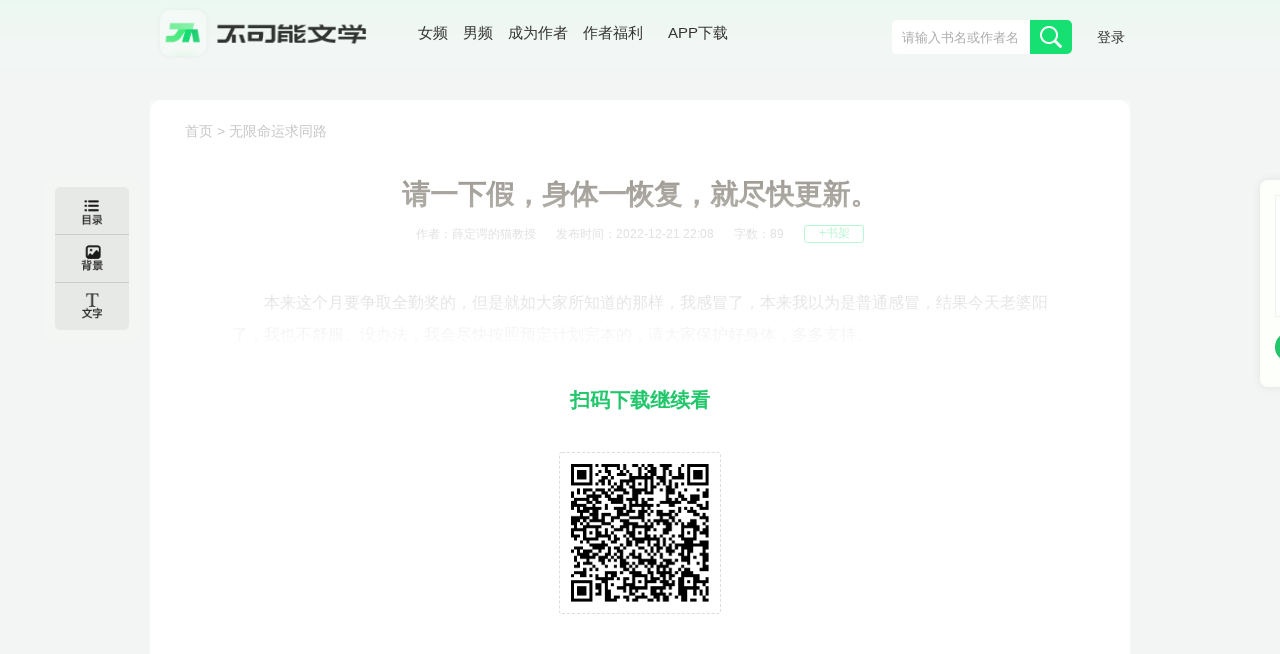

--- FILE ---
content_type: text/html; charset=UTF-8
request_url: https://bkneng.com/www/book/read/100001088/164.html
body_size: 15997
content:
<!DOCTYPE html>
<html>

<head>
    
    <title>无限命运求同路-请一下假，身体一恢复，就尽快更新。-不可能的世界</title>


    <meta http-equiv="Content-Type" content="text/html;charset=UTF-8">
    <meta name="robots" content="all" />
    <meta name="googlebot" content="all" />
    <meta name="baiduspider" content="all" />
    <meta name="updatetime" content="2026-01-21 21:08:28" />
    <meta name="baidu-site-verification" content="code-JT62urYSRe" />
    <meta name="360-site-verification" content="baac91dffa9282b6d11f4fb53cd25170" />
    <meta name="sogou_site_verification" content="S3srrMfBrR" />
    <meta name="shenma-site-verification" content="7829a246570848873475cb76984e664c_1673670604"/>
    
    <meta name="keywords" content="无限命运求同路,薛定谔的猫教授,请一下假，身体一恢复，就尽快更新。,无限命运求同路小说,无限命运求同路正版小说," />
    <meta name="description" content="无限命运求同路是薛定谔的猫教授创作的科幻类小说,无限命运求同路小说,无限命运求同路正版小说,无限命运求同路在线阅读,无限命运求同路免费阅读" />
    <meta itemprop="image" content="https://static-making.bkneng.com/files/book/cover/20220614/1089_1668791060.jpg"/>


    <link type="image/x-icon" rel="shortcut icon" href="//static-making.bkneng.com/static/img/legend.ico" />
    <link rel="stylesheet" type="text/css" href="//static-making.bkneng.com/static/css/newkana.css?v=10" />
    <link rel="stylesheet" type="text/css" href="//static-making.bkneng.com/static/css/www/newindex1.css?v=10">
    <link rel="stylesheet" type="text/css" href="//static-making.bkneng.com/static/js/common/jquery-ui/jquery-ui.min.css" />
    <script type="text/javascript" src="//static-making.bkneng.com/static/js/jquery.min.2.1.3.js"></script>
    <script type="text/javascript" src="//static-making.bkneng.com/static/js/common/jquery-ui/jquery-ui.min.js"></script>
    <script type="text/javascript" src="//static-making.bkneng.com/static/js/kana.js?v=10"></script>
    <script type="text/javascript" src="//static-making.bkneng.com/static/js/www/www.js?v=10"></script>
    <script>
        (function () {
            if (isMobile()) {
                let path = location.pathname.replace(/^\/www/, '/wap');
                if (path == '/') {
                    path = '/wap';
                }
                location.href = path;
            }
        })()
    </script>

    
<link rel="stylesheet" type="text/css" href="//static-making.bkneng.com/static/css/common/jquery.mCustomScrollbar.css">
<script type="text/javascript" src="//static-making.bkneng.com/static/js/common/jquery.mCustomScrollbar.concat.min.js"></script>
<link rel="stylesheet" type="text/css" href="//static-making.bkneng.com/static/css/www/read.css?v=10"/>
<script type="text/javascript" src="//static-making.bkneng.com/static/js/www/read.js?v=10"></script>

    <style>
        .header {
            height: 100px;
            background: linear-gradient(#ebf9f2, #f2f7f4 40%, #f3f5f4);
        }

        .header .wrapper {
            display: grid;
            grid-template-columns: 220px auto max-content;
            width: 1200px;
            margin: 0 auto;
        }

        .header .wrapper>div>a>img {
            width: 218px;
        }

        .header form {
            margin: 20px 0 0 0;
            padding: 0;
            display: flex;
            border-radius: 5px;
            overflow: hidden;
            height: 34px;
            width: 338px;
        }

        .header form input {
            width: 288px;
            border: 0;
            background: #fff;
            margin: 0;
            padding: 0;
            padding-left: 10px;
        }

        .header form button {
            width: 50px;
            background: #16E072;
        }

        .header .wrapper>div:nth-child(2) {
            font-size: 15px;
            margin: 27px 0 0 40px;
            color: #313331;
            display: flex;
        }

        .header .wrapper>div:nth-child(2) a {
            margin: 0 0.5em;
            display: block;
            line-height: 1em;
            height: 1em;
            padding: 0;
            position: relative;
        }

        .header .wrapper>div:nth-child(2) a:last-child {
            border-radius: 7px;
            color: #333;
            padding: 5px 10px;
            position: relative;
            top: -5px;
        }

        .header .wrapper>div:nth-child(2) a:last-child:hover {
            background: #22C76C;
            color: #fff;
        }

        .header .wrapper>div:nth-child(2) a:last-child span {
            position: absolute;
            display: none;
            z-index: 1000;
            top: 2em;
            left: -35px;
            width: 150px;
            height: 150px;
            padding: 10px;
        }

        .header .wrapper>div:nth-child(2) a:last-child:hover span {
            display: block;
        }

        .header .wrapper>div:nth-child(2) a:last-child img {
            width: 130px;
            height: 130px;
        }

        .header .wrapper>div:nth-child(2) i {
            background: #22C76C;
            position: absolute;
            top: 1.2em;
            width: 1.6em;
            height: 3px;
            left: 0.2em;
        }

        .header .wrapper>div:nth-child(3) {
            display: flex;
        }

        .header .noLogin a {
            display: block;
            line-height: 1em;
            padding: 5px;
            margin: 27px 0 0 20px;
            font-size: 14px;
        }

        .header .userLogin {
            display: flex;
        }

        .header .userLogin * {
            display: block;
            line-height: 1em;
            padding: 6px 5px;
            margin: 27px 0 0 20px;
            font-size: 14px;
            height: 1em;
        }

        .header .userLogin *:nth-child(2) {
            padding: 5px 10px;
            border: 1px solid #777;
            border-radius: 1em;
        }

        .header .userLogin *:nth-child(3) {
            padding: 0;
            margin: 0;
        }

        .header .userLogin img {
            width: 40px;
            height: 40px;
            border-radius: 40px;
            border: 1px solid #777;
            padding: 0;
            margin-top: 18px;
        }

        .right-side-ewm {
            width: auto;
            height: auto;
            position: fixed;
            top: 25%;
            left: 1600px;
            background: #fcfffa;
            border-radius: 8px;
            box-shadow: 0px 0px 10px 0px rgba(0, 0, 0, 0.08);
        }

        .right-side-ewm-img {
            width: 120px;
            height: 120px;
            margin: 15px;
            border: 1px solid rgba(0, 0, 0, 0.05);
        }

        .right-side-ewm-btn {
            width: auto;
            height: 28px;
            line-height: 28px;
            margin: 0 15px 25px;
            text-align: center;
            color: rgba(255, 255, 255, 0.94);
            background: #22C76C;
            border: 1px solid rgba(0, 0, 0, 0.05);
            border-radius: 24px;
        }

        /* 当浏览器的可视区域小于1460px */
        @media screen and (max-width: 1460px) {
            .header form {
                width: 180px
            }

            .main {
                display: grid;
                grid-template-columns: 740px 250px;
                gap: 20px 20px;
            }

            .wrapper {
                width: 980px;
            }

            .row {
                display: grid;
                grid-template-columns: repeat(6, 141px);
                gap: 20px 30px;
            }

            .recommend1>div:nth-child(2) {
                display: grid;
                grid-template-columns: repeat(2, 1fr);
            }

            .recommend1 article {
                display: flex;
                margin: 15px;
            }

            .header form input {
                width: 128px;
            }

            .footerBox {
                width: 980px;
            }

            .footerLogin {
                width: 220px;
                height: 65px;
                margin-top: 28px;
                background: url("//static-making.bkneng.com/static/img/footLogo.png") no-repeat;
                background-size: 180px;
            }

            .footerIn1 {
                width: 300px;
            }

            .header .wrapper {
                width: 980px;
            }

            .swiper {
                height: 317px;
            }

            .right-side-ewm {
                left: 1260px;
            }

            .hotBooks .liHot {
                display: none;
            }

            .hotBooks .li[data-idx="0"] {
                display: block;
            }

            .row a:last-child {
                display: none;
            }

            .informR {
                display: none
            }
        }
    </style>

</head>

<body>
    <div class="header">
        <div class="wrapper mainBox_In">
            <div>
                <a href="/"><img alt="Logo" src="//static-making.bkneng.com/static/img/logo2.png" /></a>
            </div>

            <div>
                <a href="/girl">
                     女频
                </a>
                <a href="/boy">
                     男频
                </a>
                <a href="//zuozhe.bkneng.com">成为作者</a>
                <a href="https://official.bkneng.com/welfare/index.html">作者福利</a>
                <a href="https://official.bkneng.com">
                    APP下载
                    <span><img src="//static-making.bkneng.com/static/img/home/qrcode-down.png" /></span>
                </a>
            </div>

            <div>
                <form id="headerSearchForm" method="get" action="/www/search" onsubmit="return headerSearchCheck()">
                    <input type="text" name="keyword" autocomplete="off" class="ui-autocomplete-input"
                        placeholder="请输入书名或作者名">
                    <button type="submit" class="nav_btn"><span></span></button>
                </form>

                <div id="user_info" class="noLogin">
                    <a href="/www/passport/login">登录</a>
                </div>
            </div>
        </div>
    </div>

    <div class="clearfix index_main index_main_Nav">
        

        

        <!--  导航下部菜单/推荐位区域  -->
        

        
    </div>

    <!--   正文区域：content + MainRight ， 可任意组合 -->
    <div class="clearfix wrapper mainBox_In">
        
<style>
    .DetailBox-ewm {
        width: 100%;
        text-align: center;
        padding-top: 30px;
    }
    .DetailBox-ewm .img {
        width: 162px;
        height: 162px;
        background: #FFFFFF;
        box-shadow: 0px 2px 10px 0px rgb(0 0 0) 23%;
        border: 1px dashed #ddd;
        border-radius: 3px;
        padding: 5px;
        box-sizing: border-box;
        display: inline-block;
    }
    .DetailBox-ewm p {
        font-weight: 600;
        color: #22c76c;
        font-size: 20px;
        margin-bottom: 30px;
        text-align: center;
        text-indent: unset;
    }
    .shielding-layer {
        width: 100%;
        height: 400px;
        background: -webkit-gradient(linear, left top, left bottom, from(rgba(255,255,255,0.00)), to(#f7f2e7));
        background: -o-linear-gradient(top, rgba(255,255,255,0.00) 0%, #f7f2e7 100%);
        /*background: linear-gradient(180deg, rgba(247,242,231,0) 0%, #f7f2e7 100%);*/
        background: linear-gradient(0deg,#ffffff 0%, rgba(255,255,255,0.00) 100%);
        position: absolute;
        bottom: 0 !important;
        left: 0;
    }

</style>
<div class="read">
    <div class=" clearfix readMain" style="margin-bottom: 40px;">
        <div class="readCon">
            <div class="readcon" style="padding-top: 0;">
                <div class="readcon_nav">
                    <a href="/">首页</a> &gt;
                    <a href="/www/book/info/100001088.html">无限命运求同路</a>
                </div>
                <h2 class="readbook_title">请一下假，身体一恢复，就尽快更新。</h2>
                <div class="readbook_ul_Box">
                    <ul class="clearfix readbook_ul">
                        <li>作者：薛定谔的猫教授</li>
                        <li>发布时间：2022-12-21 22:08 </li>
                        <li>字数：89</li>
                        <li class="add_readbook2">
                            <a id="favouriteBtn" href="javascript:;"  data-book-id="100001088" data-favourite-flag="0">
                                +书架
                            </a>
                        </li>
                    </ul>
                </div>
                <div class="myContent" flag="1" style="position: relative">
                    <p>本来这个月要争取全勤奖的，但是就如大家所知道的那样，我感冒了，本来我以为是普通感冒，结果今天老婆阳了，我也不舒服。没办法，我会尽快按照预定计划完本的，请大家保护好身体，多多支持。</p>                                        <div class="shielding-layer"></div>
                                    </div>
                                <div class="DetailBox-ewm">
                    <p>扫码下载继续看</p>
                    <div class="img">
                        <img src="//static-making.bkneng.com/static/img/home/qrcode-down.png" width="100%">
                    </div>
                </div>
                            </div>

                    </div>
    </div>
</div>

<div class="read_side_bar">
    <div class="read_side_bar1">
        <!--作品目录-->
        <div class="read_listBtn" style="background-color: #E7E9E6;border-radius: 5px 5px 0px 0px;border-bottom: 1px solid #ccc">
            <span class="read_triangle1"></span>
            <a href="#2" class="read_listBtn_a">
                <div class="read_listBtn_Icon"></div>
            </a>
            <div class="container1" style="left: 74px">
                <div class="div_scroll">
                    <div class="read_List">
                        <span class="read_triangle"></span>
                                                    <div id="boolist" class="read_listCon" style="z-index: 1000" >
                                <h3><a href="javascript:;">世界作为表象初论</a></h3>
                                <div class="read_line"></div>
                                <ul class="clearfix">
                                                                        <li>
                                        <a href="/www/book/read/100001088/1.html" title="第1章 虚惊一场的谈话">第1章 虚惊一场的谈话</a>
                                    </li>
                                                                        <li>
                                        <a href="/www/book/read/100001088/2.html" title="第2章 我有多重身份">第2章 我有多重身份</a>
                                    </li>
                                                                        <li>
                                        <a href="/www/book/read/100001088/3.html" title="第3章 奉命投降">第3章 奉命投降</a>
                                    </li>
                                                                        <li>
                                        <a href="/www/book/read/100001088/4.html" title="第4章 欢迎来到伦敦">第4章 欢迎来到伦敦</a>
                                    </li>
                                                                        <li>
                                        <a href="/www/book/read/100001088/5.html" title="第5章 中国公使馆">第5章 中国公使馆</a>
                                    </li>
                                                                        <li>
                                        <a href="/www/book/read/100001088/6.html" title="第6章 您的重重孙女">第6章 您的重重孙女</a>
                                    </li>
                                                                        <li>
                                        <a href="/www/book/read/100001088/7.html" title="第7章 官方法律文件">第7章 官方法律文件</a>
                                    </li>
                                                                        <li>
                                        <a href="/www/book/read/100001088/8.html" title="第8章 决策者">第8章 决策者</a>
                                    </li>
                                                                        <li>
                                        <a href="/www/book/read/100001088/9.html" title="第9章 前期工作，干中学">第9章 前期工作，干中学</a>
                                    </li>
                                                                        <li>
                                        <a href="/www/book/read/100001088/10.html" title="第10章 莫里亚蒂教授前来拜访公使">第10章 莫里亚蒂教授前来拜访公使</a>
                                    </li>
                                                                        <li>
                                        <a href="/www/book/read/100001088/11.html" title="第11章 文化使者">第11章 文化使者</a>
                                    </li>
                                                                        <li>
                                        <a href="/www/book/read/100001088/12.html" title="第12章 有意义的探险旅程">第12章 有意义的探险旅程</a>
                                    </li>
                                                                        <li>
                                        <a href="/www/book/read/100001088/13.html" title="第13章 莫里亚蒂教授的建议">第13章 莫里亚蒂教授的建议</a>
                                    </li>
                                                                        <li>
                                        <a href="/www/book/read/100001088/14.html" title="第14章 新世界支部">第14章 新世界支部</a>
                                    </li>
                                                                        <li>
                                        <a href="/www/book/read/100001088/15.html" title="第15章 终于上面有人了">第15章 终于上面有人了</a>
                                    </li>
                                                                        <li>
                                        <a href="/www/book/read/100001088/16.html" title="第16章 重点——香港1">第16章 重点——香港1</a>
                                    </li>
                                                                        <li>
                                        <a href="/www/book/read/100001088/17.html" title="第17章 重点——香港2">第17章 重点——香港2</a>
                                    </li>
                                                                        <li>
                                        <a href="/www/book/read/100001088/18.html" title="第18章 观察者的辩证理论">第18章 观察者的辩证理论</a>
                                    </li>
                                                                        <li>
                                        <a href="/www/book/read/100001088/19.html" title="第19章 香港战略">第19章 香港战略</a>
                                    </li>
                                                                        <li>
                                        <a href="/www/book/read/100001088/20.html" title="第20章 求人办事">第20章 求人办事</a>
                                    </li>
                                                                        <li>
                                        <a href="/www/book/read/100001088/21.html" title="第21章 队伍开张">第21章 队伍开张</a>
                                    </li>
                                                                        <li>
                                        <a href="/www/book/read/100001088/22.html" title="第22章 理论上有解吗？">第22章 理论上有解吗？</a>
                                    </li>
                                                                        <li>
                                        <a href="/www/book/read/100001088/23.html" title="第23章 另一个世界的召唤">第23章 另一个世界的召唤</a>
                                    </li>
                                                                        <li>
                                        <a href="/www/book/read/100001088/24.html" title="第24章 双赢？多赢！">第24章 双赢？多赢！</a>
                                    </li>
                                                                        <li>
                                        <a href="/www/book/read/100001088/25.html" title="第25章 朝圣者的灵魂">第25章 朝圣者的灵魂</a>
                                    </li>
                                                                        <li>
                                        <a href="/www/book/read/100001088/26.html" title="第26章 被不朽认证的不朽">第26章 被不朽认证的不朽</a>
                                    </li>
                                                                        <li>
                                        <a href="/www/book/read/100001088/27.html" title="第27章 再见，莫里亚蒂！再见，福尔摩斯！">第27章 再见，莫里亚蒂！再见，福尔摩斯！</a>
                                    </li>
                                                                        <li>
                                        <a href="/www/book/read/100001088/28.html" title="第28章 生化危机？不是，是新世纪福音战士！">第28章 生化危机？不是，是新世纪福音战士！</a>
                                    </li>
                                                                        <li>
                                        <a href="/www/book/read/100001088/29.html" title="第29章 梦想：EVA驾驶员">第29章 梦想：EVA驾驶员</a>
                                    </li>
                                                                        <li>
                                        <a href="/www/book/read/100001088/30.html" title="第30章 碇司令要见你">第30章 碇司令要见你</a>
                                    </li>
                                                                        <li>
                                        <a href="/www/book/read/100001088/31.html" title="第31章 你知道得太多了">第31章 你知道得太多了</a>
                                    </li>
                                                                        <li>
                                        <a href="/www/book/read/100001088/32.html" title="第32章 作茧自缚">第32章 作茧自缚</a>
                                    </li>
                                                                        <li>
                                        <a href="/www/book/read/100001088/33.html" title="第33章 来自中国的力量">第33章 来自中国的力量</a>
                                    </li>
                                                                        <li>
                                        <a href="/www/book/read/100001088/34.html" title="第34章 漫长的二十四小时">第34章 漫长的二十四小时</a>
                                    </li>
                                                                        <li>
                                        <a href="/www/book/read/100001088/35.html" title="第35章 作为玩家的视角">第35章 作为玩家的视角</a>
                                    </li>
                                                                        <li>
                                        <a href="/www/book/read/100001088/36.html" title="第36章 登场的第一玩家">第36章 登场的第一玩家</a>
                                    </li>
                                                                        <li>
                                        <a href="/www/book/read/100001088/37.html" title="第37章 你上还是我上？">第37章 你上还是我上？</a>
                                    </li>
                                                                        <li>
                                        <a href="/www/book/read/100001088/38.html" title="第38章 暴走的初号机">第38章 暴走的初号机</a>
                                    </li>
                                                                        <li>
                                        <a href="/www/book/read/100001088/39.html" title="第39章 身份">第39章 身份</a>
                                    </li>
                                                                        <li>
                                        <a href="/www/book/read/100001088/40.html" title="第40章 政治家">第40章 政治家</a>
                                    </li>
                                                                        <li>
                                        <a href="/www/book/read/100001088/41.html" title="第41章 不惜一切代价">第41章 不惜一切代价</a>
                                    </li>
                                                                        <li>
                                        <a href="/www/book/read/100001088/42.html" title="第42章 你是谁？你从哪里来？你要干什么？">第42章 你是谁？你从哪里来？你要干什么？</a>
                                    </li>
                                                                        <li>
                                        <a href="/www/book/read/100001088/43.html" title="第43章 被困在骗钱计划里的主角们">第43章 被困在骗钱计划里的主角们</a>
                                    </li>
                                                                        <li>
                                        <a href="/www/book/read/100001088/44.html" title="第44章 交换身体的魔法合同">第44章 交换身体的魔法合同</a>
                                    </li>
                                                                        <li>
                                        <a href="/www/book/read/100001088/45.html" title="第45章 为国家和美好世界献上身体">第45章 为国家和美好世界献上身体</a>
                                    </li>
                                                                        <li>
                                        <a href="/www/book/read/100001088/46.html" title="第46章 在此一举">第46章 在此一举</a>
                                    </li>
                                                                        <li>
                                        <a href="/www/book/read/100001088/47.html" title="第47章 天地无用">第47章 天地无用</a>
                                    </li>
                                                                        <li>
                                        <a href="/www/book/read/100001088/48.html" title="第48章 再见局座">第48章 再见局座</a>
                                    </li>
                                                                        <li>
                                        <a href="/www/book/read/100001088/49.html" title="第49章 轻松的一关">第49章 轻松的一关</a>
                                    </li>
                                                                        <li>
                                        <a href="/www/book/read/100001088/50.html" title="第50章 幻想照进现实">第50章 幻想照进现实</a>
                                    </li>
                                                                    </ul>
                            </div>
                                                    <div id="boolist" class="read_listCon" style="z-index: 1000" >
                                <h3><a href="javascript:;">世界作为意志初论</a></h3>
                                <div class="read_line"></div>
                                <ul class="clearfix">
                                                                        <li>
                                        <a href="/www/book/read/100001088/51.html" title="第51章 在参谋部的日日夜夜（上）">第51章 在参谋部的日日夜夜（上）</a>
                                    </li>
                                                                        <li>
                                        <a href="/www/book/read/100001088/52.html" title="第52章 在参谋部的日日夜夜（中）">第52章 在参谋部的日日夜夜（中）</a>
                                    </li>
                                                                        <li>
                                        <a href="/www/book/read/100001088/53.html" title="第53章 在参谋部的日日夜夜（下）">第53章 在参谋部的日日夜夜（下）</a>
                                    </li>
                                                                        <li>
                                        <a href="/www/book/read/100001088/54.html" title="第54章 以经济建设为中心">第54章 以经济建设为中心</a>
                                    </li>
                                                                        <li>
                                        <a href="/www/book/read/100001088/55.html" title="第55章 日本的新生">第55章 日本的新生</a>
                                    </li>
                                                                        <li>
                                        <a href="/www/book/read/100001088/56.html" title="第56章 升职记">第56章 升职记</a>
                                    </li>
                                                                        <li>
                                        <a href="/www/book/read/100001088/57.html" title="第57章 老实交代">第57章 老实交代</a>
                                    </li>
                                                                        <li>
                                        <a href="/www/book/read/100001088/58.html" title="第58章 现实的日子">第58章 现实的日子</a>
                                    </li>
                                                                        <li>
                                        <a href="/www/book/read/100001088/59.html" title="第59章 圆桌会议">第59章 圆桌会议</a>
                                    </li>
                                                                        <li>
                                        <a href="/www/book/read/100001088/60.html" title="第60章 永垂不朽">第60章 永垂不朽</a>
                                    </li>
                                                                        <li>
                                        <a href="/www/book/read/100001088/61.html" title="第61章 紧急状态">第61章 紧急状态</a>
                                    </li>
                                                                        <li>
                                        <a href="/www/book/read/100001088/62.html" title="第62章 发动的时机">第62章 发动的时机</a>
                                    </li>
                                                                        <li>
                                        <a href="/www/book/read/100001088/63.html" title="第63章 重量级人物">第63章 重量级人物</a>
                                    </li>
                                                                        <li>
                                        <a href="/www/book/read/100001088/64.html" title="第64章 葫芦兄弟：序">第64章 葫芦兄弟：序</a>
                                    </li>
                                                                        <li>
                                        <a href="/www/book/read/100001088/65.html" title="第65章 葫芦兄弟：破">第65章 葫芦兄弟：破</a>
                                    </li>
                                                                        <li>
                                        <a href="/www/book/read/100001088/66.html" title="上架感言">上架感言</a>
                                    </li>
                                                                        <li>
                                        <a href="/www/book/read/100001088/67.html" title="第66章 葫芦兄弟：Q">第66章 葫芦兄弟：Q</a>
                                    </li>
                                                                        <li>
                                        <a href="/www/book/read/100001088/68.html" title="第67章 葫芦兄弟：（上）">第67章 葫芦兄弟：（上）</a>
                                    </li>
                                                                        <li>
                                        <a href="/www/book/read/100001088/69.html" title="第68章 葫芦兄弟：终（中）">第68章 葫芦兄弟：终（中）</a>
                                    </li>
                                                                        <li>
                                        <a href="/www/book/read/100001088/70.html" title="第69章 葫芦兄弟：终（下）">第69章 葫芦兄弟：终（下）</a>
                                    </li>
                                                                        <li>
                                        <a href="/www/book/read/100001088/71.html" title="第70章 设定好的剧本">第70章 设定好的剧本</a>
                                    </li>
                                                                        <li>
                                        <a href="/www/book/read/100001088/72.html" title="第71章 遇见另一个自己，选择任务">第71章 遇见另一个自己，选择任务</a>
                                    </li>
                                                                        <li>
                                        <a href="/www/book/read/100001088/73.html" title="第72章 诗中自有乾坤">第72章 诗中自有乾坤</a>
                                    </li>
                                                                        <li>
                                        <a href="/www/book/read/100001088/74.html" title="第73章 太白金星李长庚">第73章 太白金星李长庚</a>
                                    </li>
                                                                        <li>
                                        <a href="/www/book/read/100001088/75.html" title="第74章 石越跃的战斗">第74章 石越跃的战斗</a>
                                    </li>
                                                                        <li>
                                        <a href="/www/book/read/100001088/76.html" title="第75章 文斗的再准备">第75章 文斗的再准备</a>
                                    </li>
                                                                        <li>
                                        <a href="/www/book/read/100001088/77.html" title="第76章 文人傲骨">第76章 文人傲骨</a>
                                    </li>
                                                                        <li>
                                        <a href="/www/book/read/100001088/78.html" title="第77章 识时务者为俊杰">第77章 识时务者为俊杰</a>
                                    </li>
                                                                        <li>
                                        <a href="/www/book/read/100001088/79.html" title="第78章 回归之后">第78章 回归之后</a>
                                    </li>
                                                                        <li>
                                        <a href="/www/book/read/100001088/80.html" title="第79章 家事国事天下事">第79章 家事国事天下事</a>
                                    </li>
                                                                        <li>
                                        <a href="/www/book/read/100001088/81.html" title="第80章 商量一下，我要封神榜！">第80章 商量一下，我要封神榜！</a>
                                    </li>
                                                                        <li>
                                        <a href="/www/book/read/100001088/82.html" title="第81章 高级领导干部培训教育">第81章 高级领导干部培训教育</a>
                                    </li>
                                                                        <li>
                                        <a href="/www/book/read/100001088/83.html" title="第82章 夫人路线">第82章 夫人路线</a>
                                    </li>
                                                                        <li>
                                        <a href="/www/book/read/100001088/84.html" title="第83章 请客">第83章 请客</a>
                                    </li>
                                                                        <li>
                                        <a href="/www/book/read/100001088/85.html" title="第84章 小说翻身之日">第84章 小说翻身之日</a>
                                    </li>
                                                                        <li>
                                        <a href="/www/book/read/100001088/86.html" title="第85章 Cosplay的游戏">第85章 Cosplay的游戏</a>
                                    </li>
                                                                        <li>
                                        <a href="/www/book/read/100001088/87.html" title="第86章 大威天龙">第86章 大威天龙</a>
                                    </li>
                                                                        <li>
                                        <a href="/www/book/read/100001088/88.html" title="第87章 杭州恋爱物语">第87章 杭州恋爱物语</a>
                                    </li>
                                                                        <li>
                                        <a href="/www/book/read/100001088/89.html" title="第88章 用传奇故事来代替爱情故事">第88章 用传奇故事来代替爱情故事</a>
                                    </li>
                                                                        <li>
                                        <a href="/www/book/read/100001088/90.html" title="请假延迟更新">请假延迟更新</a>
                                    </li>
                                                                        <li>
                                        <a href="/www/book/read/100001088/91.html" title="第89章 煞风景的法海">第89章 煞风景的法海</a>
                                    </li>
                                                                        <li>
                                        <a href="/www/book/read/100001088/92.html" title="第90章 女飞贼白素贞和岑碧青">第90章 女飞贼白素贞和岑碧青</a>
                                    </li>
                                                                        <li>
                                        <a href="/www/book/read/100001088/93.html" title="第91章 英雄救美">第91章 英雄救美</a>
                                    </li>
                                                                        <li>
                                        <a href="/www/book/read/100001088/94.html" title="第92章 斯德哥摩尔综合征">第92章 斯德哥摩尔综合征</a>
                                    </li>
                                                                        <li>
                                        <a href="/www/book/read/100001088/95.html" title="第93章 是耶非耶？">第93章 是耶非耶？</a>
                                    </li>
                                                                        <li>
                                        <a href="/www/book/read/100001088/96.html" title="第94章 绝地天通就是封天">第94章 绝地天通就是封天</a>
                                    </li>
                                                                        <li>
                                        <a href="/www/book/read/100001088/97.html" title="第95章 代天封神，你到底愿不愿意？">第95章 代天封神，你到底愿不愿意？</a>
                                    </li>
                                                                        <li>
                                        <a href="/www/book/read/100001088/98.html" title="第96章 神笔">第96章 神笔</a>
                                    </li>
                                                                        <li>
                                        <a href="/www/book/read/100001088/99.html" title="关于9月更新的说明">关于9月更新的说明</a>
                                    </li>
                                                                        <li>
                                        <a href="/www/book/read/100001088/100.html" title="第97章 郭爵士之家">第97章 郭爵士之家</a>
                                    </li>
                                                                        <li>
                                        <a href="/www/book/read/100001088/101.html" title="第98章 史密斯夫妇">第98章 史密斯夫妇</a>
                                    </li>
                                                                        <li>
                                        <a href="/www/book/read/100001088/102.html" title="第99章 危险的工作">第99章 危险的工作</a>
                                    </li>
                                                                        <li>
                                        <a href="/www/book/read/100001088/103.html" title="第100章 矛盾与实践">第100章 矛盾与实践</a>
                                    </li>
                                                                    </ul>
                            </div>
                                                    <div id="boolist" class="read_listCon" style="z-index: 1000" >
                                <h3><a href="javascript:;">世界作为表象再论</a></h3>
                                <div class="read_line"></div>
                                <ul class="clearfix">
                                                                        <li>
                                        <a href="/www/book/read/100001088/104.html" title="第101章 政治夫妻">第101章 政治夫妻</a>
                                    </li>
                                                                        <li>
                                        <a href="/www/book/read/100001088/105.html" title="第102章 政治嗅觉">第102章 政治嗅觉</a>
                                    </li>
                                                                        <li>
                                        <a href="/www/book/read/100001088/106.html" title="第103章 我待贾者也">第103章 我待贾者也</a>
                                    </li>
                                                                        <li>
                                        <a href="/www/book/read/100001088/107.html" title="第104章 国家到底有多需要？">第104章 国家到底有多需要？</a>
                                    </li>
                                                                        <li>
                                        <a href="/www/book/read/100001088/108.html" title="关于十一假期期间更新的说明">关于十一假期期间更新的说明</a>
                                    </li>
                                                                        <li>
                                        <a href="/www/book/read/100001088/109.html" title="第105章 握手会">第105章 握手会</a>
                                    </li>
                                                                        <li>
                                        <a href="/www/book/read/100001088/110.html" title="第106章 欢迎你们加入革命">第106章 欢迎你们加入革命</a>
                                    </li>
                                                                        <li>
                                        <a href="/www/book/read/100001088/111.html" title="第107章 人才是最重要的因素">第107章 人才是最重要的因素</a>
                                    </li>
                                                                        <li>
                                        <a href="/www/book/read/100001088/112.html" title="第108章 一切有为法 如梦幻泡影">第108章 一切有为法 如梦幻泡影</a>
                                    </li>
                                                                        <li>
                                        <a href="/www/book/read/100001088/113.html" title="第109章 世事如棋先落子">第109章 世事如棋先落子</a>
                                    </li>
                                                                        <li>
                                        <a href="/www/book/read/100001088/114.html" title="第110章 人情似纸好涂抹">第110章 人情似纸好涂抹</a>
                                    </li>
                                                                        <li>
                                        <a href="/www/book/read/100001088/115.html" title="第111章 高手争胜先半招（上）">第111章 高手争胜先半招（上）</a>
                                    </li>
                                                                        <li>
                                        <a href="/www/book/read/100001088/116.html" title="第112章 高手争胜先半招（中）">第112章 高手争胜先半招（中）</a>
                                    </li>
                                                                        <li>
                                        <a href="/www/book/read/100001088/117.html" title="第113章 高手争胜先半招（下）">第113章 高手争胜先半招（下）</a>
                                    </li>
                                                                        <li>
                                        <a href="/www/book/read/100001088/118.html" title="第114章 招魂台">第114章 招魂台</a>
                                    </li>
                                                                        <li>
                                        <a href="/www/book/read/100001088/119.html" title="第115章 报信者">第115章 报信者</a>
                                    </li>
                                                                        <li>
                                        <a href="/www/book/read/100001088/120.html" title="第116章 政治家的考量">第116章 政治家的考量</a>
                                    </li>
                                                                        <li>
                                        <a href="/www/book/read/100001088/121.html" title="第117章 辩论">第117章 辩论</a>
                                    </li>
                                                                        <li>
                                        <a href="/www/book/read/100001088/122.html" title="第118章 算计之中">第118章 算计之中</a>
                                    </li>
                                                                        <li>
                                        <a href="/www/book/read/100001088/123.html" title="第119章 道友，留步">第119章 道友，留步</a>
                                    </li>
                                                                        <li>
                                        <a href="/www/book/read/100001088/124.html" title="第120章 谈古论今">第120章 谈古论今</a>
                                    </li>
                                                                        <li>
                                        <a href="/www/book/read/100001088/125.html" title="第121章 指定代打">第121章 指定代打</a>
                                    </li>
                                                                        <li>
                                        <a href="/www/book/read/100001088/126.html" title="第122章 态度与能力">第122章 态度与能力</a>
                                    </li>
                                                                        <li>
                                        <a href="/www/book/read/100001088/127.html" title="第123章 无我相">第123章 无我相</a>
                                    </li>
                                                                        <li>
                                        <a href="/www/book/read/100001088/128.html" title="第124章 欲生鸿蒙，再定乾坤">第124章 欲生鸿蒙，再定乾坤</a>
                                    </li>
                                                                        <li>
                                        <a href="/www/book/read/100001088/129.html" title="第125章 下一站女王">第125章 下一站女王</a>
                                    </li>
                                                                        <li>
                                        <a href="/www/book/read/100001088/130.html" title="第126章 女英雄">第126章 女英雄</a>
                                    </li>
                                                                        <li>
                                        <a href="/www/book/read/100001088/131.html" title="第127章 耶稣受难">第127章 耶稣受难</a>
                                    </li>
                                                                        <li>
                                        <a href="/www/book/read/100001088/132.html" title="第128章 亲自下场">第128章 亲自下场</a>
                                    </li>
                                                                        <li>
                                        <a href="/www/book/read/100001088/133.html" title="第129章 不装了，我摊牌了">第129章 不装了，我摊牌了</a>
                                    </li>
                                                                        <li>
                                        <a href="/www/book/read/100001088/134.html" title="第130章 纳什均衡">第130章 纳什均衡</a>
                                    </li>
                                                                        <li>
                                        <a href="/www/book/read/100001088/135.html" title="第131章 未来仍然是未知的">第131章 未来仍然是未知的</a>
                                    </li>
                                                                        <li>
                                        <a href="/www/book/read/100001088/136.html" title="第132章 这事我不想掺和">第132章 这事我不想掺和</a>
                                    </li>
                                                                        <li>
                                        <a href="/www/book/read/100001088/137.html" title="第133章 最高层也要能上能下">第133章 最高层也要能上能下</a>
                                    </li>
                                                                        <li>
                                        <a href="/www/book/read/100001088/138.html" title="第134章 大佬的聚会">第134章 大佬的聚会</a>
                                    </li>
                                                                        <li>
                                        <a href="/www/book/read/100001088/139.html" title="关于十一月的更新">关于十一月的更新</a>
                                    </li>
                                                                        <li>
                                        <a href="/www/book/read/100001088/140.html" title="第135章 说不定是熟人？">第135章 说不定是熟人？</a>
                                    </li>
                                                                        <li>
                                        <a href="/www/book/read/100001088/141.html" title="第136章 生化危机的世界和你确实很配">第136章 生化危机的世界和你确实很配</a>
                                    </li>
                                                                        <li>
                                        <a href="/www/book/read/100001088/142.html" title="第137章 驱虎吞狼">第137章 驱虎吞狼</a>
                                    </li>
                                                                        <li>
                                        <a href="/www/book/read/100001088/143.html" title="第138章 优势在我">第138章 优势在我</a>
                                    </li>
                                                                        <li>
                                        <a href="/www/book/read/100001088/144.html" title="第139章 游戏玩家">第139章 游戏玩家</a>
                                    </li>
                                                                        <li>
                                        <a href="/www/book/read/100001088/145.html" title="第140章 混搭的戏场">第140章 混搭的戏场</a>
                                    </li>
                                                                        <li>
                                        <a href="/www/book/read/100001088/146.html" title="第141章 作家的自High狂想曲">第141章 作家的自High狂想曲</a>
                                    </li>
                                                                        <li>
                                        <a href="/www/book/read/100001088/147.html" title="第142章 日本是一个文明古国">第142章 日本是一个文明古国</a>
                                    </li>
                                                                        <li>
                                        <a href="/www/book/read/100001088/148.html" title="第143章 首相成神的方式">第143章 首相成神的方式</a>
                                    </li>
                                                                        <li>
                                        <a href="/www/book/read/100001088/149.html" title="第144章 预知梦">第144章 预知梦</a>
                                    </li>
                                                                        <li>
                                        <a href="/www/book/read/100001088/150.html" title="第145章 英灵Archer">第145章 英灵Archer</a>
                                    </li>
                                                                        <li>
                                        <a href="/www/book/read/100001088/151.html" title="第146章 单挑or群殴">第146章 单挑or群殴</a>
                                    </li>
                                                                        <li>
                                        <a href="/www/book/read/100001088/152.html" title="第147章 日本队的大危机">第147章 日本队的大危机</a>
                                    </li>
                                                                        <li>
                                        <a href="/www/book/read/100001088/153.html" title="第148章 恶劣的家伙">第148章 恶劣的家伙</a>
                                    </li>
                                                                        <li>
                                        <a href="/www/book/read/100001088/154.html" title="第149章 正义的伙伴">第149章 正义的伙伴</a>
                                    </li>
                                                                        <li>
                                        <a href="/www/book/read/100001088/155.html" title="第150章 结局的准备">第150章 结局的准备</a>
                                    </li>
                                                                        <li>
                                        <a href="/www/book/read/100001088/156.html" title="第151章 你愿意娶她为妻吗？">第151章 你愿意娶她为妻吗？</a>
                                    </li>
                                                                        <li>
                                        <a href="/www/book/read/100001088/157.html" title="第152章 Fate的结局">第152章 Fate的结局</a>
                                    </li>
                                                                    </ul>
                            </div>
                                                    <div id="boolist" class="read_listCon" style="z-index: 1000" >
                                <h3><a href="javascript:;">世界作为意志再论</a></h3>
                                <div class="read_line"></div>
                                <ul class="clearfix">
                                                                        <li>
                                        <a href="/www/book/read/100001088/158.html" title="第153章 普通的、现实的世界">第153章 普通的、现实的世界</a>
                                    </li>
                                                                        <li>
                                        <a href="/www/book/read/100001088/159.html" title="第154章 勿要行差踏错">第154章 勿要行差踏错</a>
                                    </li>
                                                                        <li>
                                        <a href="/www/book/read/100001088/160.html" title="第155章 不完整的名单">第155章 不完整的名单</a>
                                    </li>
                                                                        <li>
                                        <a href="/www/book/read/100001088/161.html" title="第156章 如沐春风的汇报会">第156章 如沐春风的汇报会</a>
                                    </li>
                                                                        <li>
                                        <a href="/www/book/read/100001088/162.html" title="第157章 莫里亚蒂教授的野望">第157章 莫里亚蒂教授的野望</a>
                                    </li>
                                                                        <li>
                                        <a href="/www/book/read/100001088/163.html" title="第158章 科幻片大爆发">第158章 科幻片大爆发</a>
                                    </li>
                                                                        <li>
                                        <a href="/www/book/read/100001088/164.html" title="请一下假，身体一恢复，就尽快更新。">请一下假，身体一恢复，就尽快更新。</a>
                                    </li>
                                                                        <li>
                                        <a href="/www/book/read/100001088/165.html" title="第159章 厚此薄彼">第159章 厚此薄彼</a>
                                    </li>
                                                                        <li>
                                        <a href="/www/book/read/100001088/166.html" title="第160章 部门立场">第160章 部门立场</a>
                                    </li>
                                                                        <li>
                                        <a href="/www/book/read/100001088/167.html" title="第161章 懂">第161章 懂</a>
                                    </li>
                                                                        <li>
                                        <a href="/www/book/read/100001088/168.html" title="第162章 精英的想法">第162章 精英的想法</a>
                                    </li>
                                                                        <li>
                                        <a href="/www/book/read/100001088/169.html" title="第163章 审查">第163章 审查</a>
                                    </li>
                                                                        <li>
                                        <a href="/www/book/read/100001088/170.html" title="第164章 梦中的对话">第164章 梦中的对话</a>
                                    </li>
                                                                        <li>
                                        <a href="/www/book/read/100001088/171.html" title="第165章 组建小团体的努力">第165章 组建小团体的努力</a>
                                    </li>
                                                                        <li>
                                        <a href="/www/book/read/100001088/172.html" title="第166章 谈判人员的准备工作">第166章 谈判人员的准备工作</a>
                                    </li>
                                                                        <li>
                                        <a href="/www/book/read/100001088/173.html" title="第167章 海军的野心">第167章 海军的野心</a>
                                    </li>
                                                                        <li>
                                        <a href="/www/book/read/100001088/174.html" title="第168章 威胁">第168章 威胁</a>
                                    </li>
                                                                        <li>
                                        <a href="/www/book/read/100001088/175.html" title="第169章 父辈的旗帜">第169章 父辈的旗帜</a>
                                    </li>
                                                                        <li>
                                        <a href="/www/book/read/100001088/176.html" title="第170章 条件">第170章 条件</a>
                                    </li>
                                                                        <li>
                                        <a href="/www/book/read/100001088/177.html" title="第171章 重大意义的签字">第171章 重大意义的签字</a>
                                    </li>
                                                                        <li>
                                        <a href="/www/book/read/100001088/178.html" title="第172章 信息公开和新职务">第172章 信息公开和新职务</a>
                                    </li>
                                                                        <li>
                                        <a href="/www/book/read/100001088/179.html" title="第173章 现实和市侩">第173章 现实和市侩</a>
                                    </li>
                                                                        <li>
                                        <a href="/www/book/read/100001088/180.html" title="第174章 顾问委员会">第174章 顾问委员会</a>
                                    </li>
                                                                        <li>
                                        <a href="/www/book/read/100001088/181.html" title="第175章 历史的重担">第175章 历史的重担</a>
                                    </li>
                                                                        <li>
                                        <a href="/www/book/read/100001088/182.html" title="第176章 试探">第176章 试探</a>
                                    </li>
                                                                        <li>
                                        <a href="/www/book/read/100001088/183.html" title="第176章 海军上校参谋">第176章 海军上校参谋</a>
                                    </li>
                                                                        <li>
                                        <a href="/www/book/read/100001088/184.html" title="第177章 风起莫斯科">第177章 风起莫斯科</a>
                                    </li>
                                                                        <li>
                                        <a href="/www/book/read/100001088/185.html" title="第178章 俄罗斯的传统">第178章 俄罗斯的传统</a>
                                    </li>
                                                                        <li>
                                        <a href="/www/book/read/100001088/186.html" title="第179章 投资新中国">第179章 投资新中国</a>
                                    </li>
                                                                        <li>
                                        <a href="/www/book/read/100001088/187.html" title="第180章 战争游戏的准备">第180章 战争游戏的准备</a>
                                    </li>
                                                                        <li>
                                        <a href="/www/book/read/100001088/188.html" title="第181章 胜利的秘诀是？">第181章 胜利的秘诀是？</a>
                                    </li>
                                                                        <li>
                                        <a href="/www/book/read/100001088/189.html" title="第182章 仅仅军事是不够的">第182章 仅仅军事是不够的</a>
                                    </li>
                                                                        <li>
                                        <a href="/www/book/read/100001088/190.html" title="第183章 谁推着谁走？">第183章 谁推着谁走？</a>
                                    </li>
                                                                        <li>
                                        <a href="/www/book/read/100001088/191.html" title="第184章 不经打">第184章 不经打</a>
                                    </li>
                                                                        <li>
                                        <a href="/www/book/read/100001088/192.html" title="第185章 唯快不破">第185章 唯快不破</a>
                                    </li>
                                                                        <li>
                                        <a href="/www/book/read/100001088/193.html" title="第186章 吃不穷吃不垮">第186章 吃不穷吃不垮</a>
                                    </li>
                                                                        <li>
                                        <a href="/www/book/read/100001088/194.html" title="第187章 人生在世，吃喝二字">第187章 人生在世，吃喝二字</a>
                                    </li>
                                                                        <li>
                                        <a href="/www/book/read/100001088/195.html" title="第188章 都坐好，加速了">第188章 都坐好，加速了</a>
                                    </li>
                                                                        <li>
                                        <a href="/www/book/read/100001088/196.html" title="第189章 历史施工的脚手架">第189章 历史施工的脚手架</a>
                                    </li>
                                                                        <li>
                                        <a href="/www/book/read/100001088/197.html" title="第190章 认真工作和带资进组">第190章 认真工作和带资进组</a>
                                    </li>
                                                                        <li>
                                        <a href="/www/book/read/100001088/198.html" title="第191章 危机感">第191章 危机感</a>
                                    </li>
                                                                        <li>
                                        <a href="/www/book/read/100001088/199.html" title="第192章 电影的魅力">第192章 电影的魅力</a>
                                    </li>
                                                                        <li>
                                        <a href="/www/book/read/100001088/200.html" title="第193章 历史的场景1">第193章 历史的场景1</a>
                                    </li>
                                                                        <li>
                                        <a href="/www/book/read/100001088/201.html" title="第194章 历史的场景2">第194章 历史的场景2</a>
                                    </li>
                                                                        <li>
                                        <a href="/www/book/read/100001088/202.html" title="请假一天">请假一天</a>
                                    </li>
                                                                        <li>
                                        <a href="/www/book/read/100001088/203.html" title="第195章 历史的场景3">第195章 历史的场景3</a>
                                    </li>
                                                                        <li>
                                        <a href="/www/book/read/100001088/204.html" title="第196章 电影场景1">第196章 电影场景1</a>
                                    </li>
                                                                        <li>
                                        <a href="/www/book/read/100001088/205.html" title="第197章 电影场景2">第197章 电影场景2</a>
                                    </li>
                                                                        <li>
                                        <a href="/www/book/read/100001088/206.html" title="第198章 电影场景3">第198章 电影场景3</a>
                                    </li>
                                                                        <li>
                                        <a href="/www/book/read/100001088/207.html" title="更新稍微延后，到时候分量多一点">更新稍微延后，到时候分量多一点</a>
                                    </li>
                                                                        <li>
                                        <a href="/www/book/read/100001088/208.html" title="第199章 电影场景4">第199章 电影场景4</a>
                                    </li>
                                                                        <li>
                                        <a href="/www/book/read/100001088/209.html" title="第200章 在九又四分之三站台">第200章 在九又四分之三站台</a>
                                    </li>
                                                                        <li>
                                        <a href="/www/book/read/100001088/210.html" title="第201章 在白金汉宫">第201章 在白金汉宫</a>
                                    </li>
                                                                        <li>
                                        <a href="/www/book/read/100001088/211.html" title="第202章 天佑女王">第202章 天佑女王</a>
                                    </li>
                                                                        <li>
                                        <a href="/www/book/read/100001088/212.html" title="今晚请假">今晚请假</a>
                                    </li>
                                                                        <li>
                                        <a href="/www/book/read/100001088/213.html" title="第203章 再别康桥">第203章 再别康桥</a>
                                    </li>
                                                                        <li>
                                        <a href="/www/book/read/100001088/214.html" title="第204章 圣徒">第204章 圣徒</a>
                                    </li>
                                                                        <li>
                                        <a href="/www/book/read/100001088/215.html" title="第205章 旅行回归">第205章 旅行回归</a>
                                    </li>
                                                                        <li>
                                        <a href="/www/book/read/100001088/216.html" title="第206章 归来记">第206章 归来记</a>
                                    </li>
                                                                        <li>
                                        <a href="/www/book/read/100001088/217.html" title="第207章 幕后交易">第207章 幕后交易</a>
                                    </li>
                                                                        <li>
                                        <a href="/www/book/read/100001088/218.html" title="第208章 领袖的王霸之气">第208章 领袖的王霸之气</a>
                                    </li>
                                                                        <li>
                                        <a href="/www/book/read/100001088/219.html" title="第209章 延安文艺">第209章 延安文艺</a>
                                    </li>
                                                                        <li>
                                        <a href="/www/book/read/100001088/220.html" title="第210章 存在先于本质">第210章 存在先于本质</a>
                                    </li>
                                                                    </ul>
                            </div>
                                                    <div id="boolist" class="read_listCon" style="z-index: 1000" >
                                <h3><a href="javascript:;">康德哲学批判</a></h3>
                                <div class="read_line"></div>
                                <ul class="clearfix">
                                                                        <li>
                                        <a href="/www/book/read/100001088/221.html" title="第211章 如无必要，勿增实体">第211章 如无必要，勿增实体</a>
                                    </li>
                                                                        <li>
                                        <a href="/www/book/read/100001088/222.html" title="第212章 合适的世界与宇宙">第212章 合适的世界与宇宙</a>
                                    </li>
                                                                        <li>
                                        <a href="/www/book/read/100001088/223.html" title="第213章 申请出差">第213章 申请出差</a>
                                    </li>
                                                                        <li>
                                        <a href="/www/book/read/100001088/224.html" title="第214章 先苏后美">第214章 先苏后美</a>
                                    </li>
                                                                        <li>
                                        <a href="/www/book/read/100001088/225.html" title="第215章 暗流涌动">第215章 暗流涌动</a>
                                    </li>
                                                                        <li>
                                        <a href="/www/book/read/100001088/226.html" title="第216章 提前布局">第216章 提前布局</a>
                                    </li>
                                                                        <li>
                                        <a href="/www/book/read/100001088/227.html" title="今天头疼，更不了。">今天头疼，更不了。</a>
                                    </li>
                                                                        <li>
                                        <a href="/www/book/read/100001088/228.html" title="第217章 命运的另外一条路">第217章 命运的另外一条路</a>
                                    </li>
                                                                        <li>
                                        <a href="/www/book/read/100001088/229.html" title="第218章 命运的另外一条路2">第218章 命运的另外一条路2</a>
                                    </li>
                                                                        <li>
                                        <a href="/www/book/read/100001088/230.html" title="第219章 斯大林同志的缺点">第219章 斯大林同志的缺点</a>
                                    </li>
                                                                        <li>
                                        <a href="/www/book/read/100001088/231.html" title="第220章 和两位“沙皇”的对话">第220章 和两位“沙皇”的对话</a>
                                    </li>
                                                                        <li>
                                        <a href="/www/book/read/100001088/232.html" title="第221章 斯大林同志的决心">第221章 斯大林同志的决心</a>
                                    </li>
                                                                        <li>
                                        <a href="/www/book/read/100001088/233.html" title="第222章 苏维埃的未来">第222章 苏维埃的未来</a>
                                    </li>
                                                                        <li>
                                        <a href="/www/book/read/100001088/234.html" title="第223章 是历史还是未来？">第223章 是历史还是未来？</a>
                                    </li>
                                                                        <li>
                                        <a href="/www/book/read/100001088/235.html" title="第224章 历史与自我意识">第224章 历史与自我意识</a>
                                    </li>
                                                                        <li>
                                        <a href="/www/book/read/100001088/236.html" title="第225章 历史（老婆）的拷问">第225章 历史（老婆）的拷问</a>
                                    </li>
                                                                        <li>
                                        <a href="/www/book/read/100001088/237.html" title="第226章 男人的心胸">第226章 男人的心胸</a>
                                    </li>
                                                                        <li>
                                        <a href="/www/book/read/100001088/238.html" title="第227章 不择手段，去实现至善">第227章 不择手段，去实现至善</a>
                                    </li>
                                                                        <li>
                                        <a href="/www/book/read/100001088/239.html" title="第228章 行走在虚幻和现实之间（上）">第228章 行走在虚幻和现实之间（上）</a>
                                    </li>
                                                                        <li>
                                        <a href="/www/book/read/100001088/240.html" title="第229章 行走在虚幻和现实之间（下）">第229章 行走在虚幻和现实之间（下）</a>
                                    </li>
                                                                        <li>
                                        <a href="/www/book/read/100001088/241.html" title="第230章 编制、职务、级别、地盘">第230章 编制、职务、级别、地盘</a>
                                    </li>
                                                                        <li>
                                        <a href="/www/book/read/100001088/242.html" title="第231章 布局">第231章 布局</a>
                                    </li>
                                                                        <li>
                                        <a href="/www/book/read/100001088/243.html" title="第232章 同行人">第232章 同行人</a>
                                    </li>
                                                                        <li>
                                        <a href="/www/book/read/100001088/244.html" title="第233章 东方明珠的根基">第233章 东方明珠的根基</a>
                                    </li>
                                                                        <li>
                                        <a href="/www/book/read/100001088/245.html" title="第234章 考察">第234章 考察</a>
                                    </li>
                                                                        <li>
                                        <a href="/www/book/read/100001088/246.html" title="第235章 机场作法">第235章 机场作法</a>
                                    </li>
                                                                        <li>
                                        <a href="/www/book/read/100001088/247.html" title="第236章 从虚幻来到现实">第236章 从虚幻来到现实</a>
                                    </li>
                                                                        <li>
                                        <a href="/www/book/read/100001088/248.html" title="第237章 人工智能的生成">第237章 人工智能的生成</a>
                                    </li>
                                                                        <li>
                                        <a href="/www/book/read/100001088/249.html" title="第238章 谨慎的孙瑜">第238章 谨慎的孙瑜</a>
                                    </li>
                                                                        <li>
                                        <a href="/www/book/read/100001088/250.html" title="第239章 个人直觉">第239章 个人直觉</a>
                                    </li>
                                                                        <li>
                                        <a href="/www/book/read/100001088/251.html" title="第240章 你的梦真是精彩">第240章 你的梦真是精彩</a>
                                    </li>
                                                                        <li>
                                        <a href="/www/book/read/100001088/252.html" title="第241章 工作、金钱和八卦">第241章 工作、金钱和八卦</a>
                                    </li>
                                                                        <li>
                                        <a href="/www/book/read/100001088/253.html" title="第242章 美人计">第242章 美人计</a>
                                    </li>
                                                                        <li>
                                        <a href="/www/book/read/100001088/254.html" title="第243章 大剑">第243章 大剑</a>
                                    </li>
                                                                        <li>
                                        <a href="/www/book/read/100001088/255.html" title="第244章 2046">第244章 2046</a>
                                    </li>
                                                                        <li>
                                        <a href="/www/book/read/100001088/256.html" title="第245章 黑客帝国的方案">第245章 黑客帝国的方案</a>
                                    </li>
                                                                        <li>
                                        <a href="/www/book/read/100001088/257.html" title="第246章 神话空间">第246章 神话空间</a>
                                    </li>
                                                                        <li>
                                        <a href="/www/book/read/100001088/258.html" title="第247章 梅菲斯特">第247章 梅菲斯特</a>
                                    </li>
                                                                        <li>
                                        <a href="/www/book/read/100001088/259.html" title="第248章 倒霉的恶魔">第248章 倒霉的恶魔</a>
                                    </li>
                                                                        <li>
                                        <a href="/www/book/read/100001088/260.html" title="第249章 有趣的世界">第249章 有趣的世界</a>
                                    </li>
                                                                        <li>
                                        <a href="/www/book/read/100001088/261.html" title="第250章 活着">第250章 活着</a>
                                    </li>
                                                                    </ul>
                            </div>
                                                    <div id="boolist" class="read_listCon" style="z-index: 1000" >
                                <h3><a href="javascript:;">黑格尔哲学批判</a></h3>
                                <div class="read_line"></div>
                                <ul class="clearfix">
                                                                        <li>
                                        <a href="/www/book/read/100001088/262.html" title="请假一天">请假一天</a>
                                    </li>
                                                                        <li>
                                        <a href="/www/book/read/100001088/263.html" title="第251章 世界的存在">第251章 世界的存在</a>
                                    </li>
                                                                        <li>
                                        <a href="/www/book/read/100001088/264.html" title="第252章 美国人的意图分析会">第252章 美国人的意图分析会</a>
                                    </li>
                                                                        <li>
                                        <a href="/www/book/read/100001088/265.html" title="第253章 白洋淀与雄安新区">第253章 白洋淀与雄安新区</a>
                                    </li>
                                                                        <li>
                                        <a href="/www/book/read/100001088/266.html" title="第254章 锻炼锻炼">第254章 锻炼锻炼</a>
                                    </li>
                                                                        <li>
                                        <a href="/www/book/read/100001088/267.html" title="第255章 你办事，我们放心（上）">第255章 你办事，我们放心（上）</a>
                                    </li>
                                                                        <li>
                                        <a href="/www/book/read/100001088/268.html" title="第256章 你办事，我们放心（下）">第256章 你办事，我们放心（下）</a>
                                    </li>
                                                                        <li>
                                        <a href="/www/book/read/100001088/269.html" title="第257章 20世纪风云录（日本的故事）">第257章 20世纪风云录（日本的故事）</a>
                                    </li>
                                                                        <li>
                                        <a href="/www/book/read/100001088/270.html" title="头疼，思考剧情，休息请假一天">头疼，思考剧情，休息请假一天</a>
                                    </li>
                                                                        <li>
                                        <a href="/www/book/read/100001088/271.html" title="第258章 离开首都任职">第258章 离开首都任职</a>
                                    </li>
                                                                        <li>
                                        <a href="/www/book/read/100001088/272.html" title="第259章 谁都经不起撩拨">第259章 谁都经不起撩拨</a>
                                    </li>
                                                                        <li>
                                        <a href="/www/book/read/100001088/273.html" title="第260章 加速主义">第260章 加速主义</a>
                                    </li>
                                                                        <li>
                                        <a href="/www/book/read/100001088/274.html" title="第261章 红色女巫">第261章 红色女巫</a>
                                    </li>
                                                                        <li>
                                        <a href="/www/book/read/100001088/275.html" title="第262章 新工作">第262章 新工作</a>
                                    </li>
                                                                        <li>
                                        <a href="/www/book/read/100001088/276.html" title="第263章 革命回忆录（表）">第263章 革命回忆录（表）</a>
                                    </li>
                                                                        <li>
                                        <a href="/www/book/read/100001088/277.html" title="第264章 革命回忆录2（里）">第264章 革命回忆录2（里）</a>
                                    </li>
                                                                        <li>
                                        <a href="/www/book/read/100001088/278.html" title="第265章 革命回忆录3（论日本的文艺）">第265章 革命回忆录3（论日本的文艺）</a>
                                    </li>
                                                                        <li>
                                        <a href="/www/book/read/100001088/279.html" title="第266章 历史的记忆">第266章 历史的记忆</a>
                                    </li>
                                                                        <li>
                                        <a href="/www/book/read/100001088/280.html" title="第267章 苏俄算盘">第267章 苏俄算盘</a>
                                    </li>
                                                                        <li>
                                        <a href="/www/book/read/100001088/281.html" title="第268章 默契">第268章 默契</a>
                                    </li>
                                                                        <li>
                                        <a href="/www/book/read/100001088/282.html" title="第269章 20世纪风云录是太监？">第269章 20世纪风云录是太监？</a>
                                    </li>
                                                                        <li>
                                        <a href="/www/book/read/100001088/283.html" title="第270章 日本的美好未来">第270章 日本的美好未来</a>
                                    </li>
                                                                        <li>
                                        <a href="/www/book/read/100001088/284.html" title="第271章 网络文学意义">第271章 网络文学意义</a>
                                    </li>
                                                                        <li>
                                        <a href="/www/book/read/100001088/285.html" title="第272章 谁的工作计划">第272章 谁的工作计划</a>
                                    </li>
                                                                        <li>
                                        <a href="/www/book/read/100001088/286.html" title="第273章 解惑">第273章 解惑</a>
                                    </li>
                                                                        <li>
                                        <a href="/www/book/read/100001088/287.html" title="第274章 1938年的自己人">第274章 1938年的自己人</a>
                                    </li>
                                                                        <li>
                                        <a href="/www/book/read/100001088/288.html" title="第275章 公平交易">第275章 公平交易</a>
                                    </li>
                                                                        <li>
                                        <a href="/www/book/read/100001088/289.html" title="请假一天">请假一天</a>
                                    </li>
                                                                        <li>
                                        <a href="/www/book/read/100001088/290.html" title="第276章 节制地使用外挂">第276章 节制地使用外挂</a>
                                    </li>
                                                                        <li>
                                        <a href="/www/book/read/100001088/291.html" title="第277章 调研考察">第277章 调研考察</a>
                                    </li>
                                                                        <li>
                                        <a href="/www/book/read/100001088/292.html" title="第278章 梦中重生">第278章 梦中重生</a>
                                    </li>
                                                                        <li>
                                        <a href="/www/book/read/100001088/293.html" title="第279章 弦论">第279章 弦论</a>
                                    </li>
                                                                        <li>
                                        <a href="/www/book/read/100001088/294.html" title="请一下假">请一下假</a>
                                    </li>
                                                                        <li>
                                        <a href="/www/book/read/100001088/295.html" title="第280章 著名的马克思主义学者">第280章 著名的马克思主义学者</a>
                                    </li>
                                                                        <li>
                                        <a href="/www/book/read/100001088/296.html" title="第281章 重任在肩">第281章 重任在肩</a>
                                    </li>
                                                                        <li>
                                        <a href="/www/book/read/100001088/297.html" title="第282章 父母之爱子">第282章 父母之爱子</a>
                                    </li>
                                                                        <li>
                                        <a href="/www/book/read/100001088/298.html" title="第283章 天下父母心">第283章 天下父母心</a>
                                    </li>
                                                                        <li>
                                        <a href="/www/book/read/100001088/299.html" title="第284章 高尚的目的">第284章 高尚的目的</a>
                                    </li>
                                                                        <li>
                                        <a href="/www/book/read/100001088/300.html" title="第285章 新冒险">第285章 新冒险</a>
                                    </li>
                                                                        <li>
                                        <a href="/www/book/read/100001088/301.html" title="第286章 指向函数的指针">第286章 指向函数的指针</a>
                                    </li>
                                                                        <li>
                                        <a href="/www/book/read/100001088/302.html" title="第287章 场景选择">第287章 场景选择</a>
                                    </li>
                                                                        <li>
                                        <a href="/www/book/read/100001088/303.html" title="第288章 孙瑜被嫌弃的一生（上）">第288章 孙瑜被嫌弃的一生（上）</a>
                                    </li>
                                                                        <li>
                                        <a href="/www/book/read/100001088/304.html" title="第289章 孙瑜被嫌弃的一生（中）">第289章 孙瑜被嫌弃的一生（中）</a>
                                    </li>
                                                                        <li>
                                        <a href="/www/book/read/100001088/305.html" title="第290章 孙瑜被嫌弃的一生（下）">第290章 孙瑜被嫌弃的一生（下）</a>
                                    </li>
                                                                        <li>
                                        <a href="/www/book/read/100001088/306.html" title="第291章 选择（结局）">第291章 选择（结局）</a>
                                    </li>
                                                                        <li>
                                        <a href="/www/book/read/100001088/307.html" title="完本感言">完本感言</a>
                                    </li>
                                                                    </ul>
                            </div>
                                            </div>
                </div>
            </div>
        </div>
        <!--阅读背景-->
        <div class="read_back" style="background-color: #E7E9E6;border-bottom: 1px solid #ccc; margin-bottom: 0px;">
            <a href="#2" class="read_back_a"><div class="read_back_Icon"></div></a>
            <span class="read_triangle1"></span>
            <ul class="read_Back" style="left: 86px">
                <li class="read_Back_white read_Back_li_down" id="read_Back_white">白</li>
                <li class="read_Back_green" id="read_Back_green">绿</li>
                <li class="read_Back_brown" id="read_Back_brown">棕</li>
            </ul>
        </div>
        <!--阅读字体-->
        <div class="read_word"  style="background-color: #E7E9E6;border-radius: 0px 0px 5px 5px;">
            <a href="#2" class="read_word_a"><div class="read_word_Icon"></div> </a>
            <span class="read_triangle1"></span>
            <ul class="read_Word" style="left: 84px;">
                <li class="read_Word_size1" id="read_Word_size1"><span>A</span></li>
                <li class="read_Word_size2" id="read_Word_size2"><span>A</span></li>
                <li class="read_Word_size3 read_Word_Hot read_Word_li_down" id="read_Word_size3"><span>A</span></li>
                <li class="read_Word_size4" id="read_Word_size4"><span>A</span></li>
                <li class="read_Word_size5" id="read_Word_size5"><span>A</span></li>
                <li class="read_Word_li read_Word_size6" id="read_Word_size6"><span>A</span></li>
            </ul>
        </div>
    </div>
</div>

<div class="read_spitBox">
    <div class="read_spitBox_In">
        <div class="left read_spit_color_brush title_Box">
            <i class="read_spit_color_brush_icon"></i>
            <div class="read_spit_color_brush_" style="display: none;">
                <ul>
                    <li class="read_spit_color_brush_1 read_spit_color_brush_Hot" id="read_spit_color_brush_1">
                        <a href="javascript:;">
                            <div class="read_spit_color_brush_bg"></div>
                        </a>
                    </li>
                    <li class="read_spit_color_brush_2" id="read_spit_color_brush_2">
                        <a href="javascript:;">
                            <div class="read_spit_color_brush_bg"></div>
                        </a>
                    </li>
                    <li class="read_spit_color_brush_3" id="read_spit_color_brush_3">
                        <a href="javascript:;">
                            <div class="read_spit_color_brush_bg"></div>
                        </a>
                    </li>
                    <li class="read_spit_color_brush_4" id="read_spit_color_brush_4">
                        <a href="javascript:;">
                            <div class="read_spit_color_brush_bg"></div>
                        </a>
                    </li>
                    <li class="read_spit_color_brush_5" id="read_spit_color_brush_5">
                        <a href="javascript:;">
                            <div class="read_spit_color_brush_bg"></div>
                        </a>
                    </li>
                    <li class="read_spit_color_brush_6" id="read_spit_color_brush_6">
                        <a href="javascript:;">
                            <div class="read_spit_color_brush_bg"></div>
                        </a>
                    </li>
                </ul>
            </div>
        </div>
        <div class=" left title_Box">
            <select id="paragraphs" name="paragraphs"></select>
        </div>
    </div>
</div>
<input type="hidden" id="book-id" value="100001088">
<input type="hidden" id="chapter-id" value="164">



        
        
    </div>

    
    <div class="footer">
        <div class="clearfix footerBox">
            <div class="left footerLogin"></div>
            <div class="left footerIn footerIn1" style="display: flex;width: 240px;flex-wrap: wrap">
                <div class="footerText" style="width: 240px;font-weight: 600">
                    友情链接
                </div>
                <div class="footerText footerLink">
                    <a href="https://www.yousuu.com/" target="_blank">优书网</a>
                </div>
                <div class="footerText footerLink">
                    <a href="http://mz.chenggua.com/" target="_blank">橙瓜码字</a>
                </div>
            </div>
            <div class="left footerIn footerIn1">
                <div class="footerText">
                    <a style="color: #A8ADA8" href="https://official.bkneng.com/about">关于我们</a>
                    <span style="padding: 0 5px;">|</span>
                    <a style="color: #A8ADA8" href="https://bkneng-opm-d.bkneng.com/file/be215f324bd94a038385c7adb418ac23.html">用户协议</a>
                    <span style="padding: 0 5px;">|</span>
                    <span>联系方式QQ：948114007</span>
                </div>
                <div class="footerText">
                    增值电信业务经营许可证：京B2-20221372
                </div>
                <div class="footerText">
                    互联网ICP备案号：<a style="color: #A8ADA8" href="https://beian.miit.gov.cn/#/Integrated/index"
                        target="_blank">京ICP备2022000337号-3</a>
                </div>
                <div class="footerText">© 2022 All Rights Reserved 北京不可能科技有限公司 版权所有</div>
            </div>
        </div>
    </div>
    

    
    
    <style>
    .up_ok {
        width: auto;
        height: 48px;
        line-height: 48px;
        background: rgba(0, 0, 0, 0.60);
        color: rgba(255, 255, 255, 0.80);
        font-weight: bold;
        font-size: 16px;
        position: absolute;
        top: 30%;
        left: 50%;
        border-radius: 15px;
    }

    .up_ok i {
        display: block;
        width: 18px;
        height: 13px;
        background: url(//static-making.bkneng.com/static/img/author/author.png) no-repeat;
        background-position: -117px -103px;
        margin: 18px 2px 0 14px;
        float: left;
    }

    .up_wrong {
        height: 48px;
        line-height: 48px;
        background: rgba(0, 0, 0, 0.60);
        color: rgba(255, 255, 255, 0.80);
        border-radius: 16px;
        font-weight: bold;
        font-size: 16px;
        position: absolute;
        top: 50%;
        left: 50%;
    }

    .up_wrong i {
        display: block;
        width: 18px;
        height: 13px;
        background: url(//static-making.bkneng.com/static/img/author/author.png) no-repeat;
        background-position: -115px -116px;
        margin: 17px 9px 0 14px;
        float: left;
    }
</style>
<div id="pop_little_box" style="display: none">
    <div id="pop_little_body" class="up_ok clearfix" style="margin-left: -60px; display: inline-block; padding-right: 25px; margin-top: -20px;text-align: center;z-index: 2000;position: fixed">
        <i></i>
        <p id="pop_error_text" style=" float: left;margin-left: 10px"></p>
    </div>
<!--    <div id="alert_fade" class="black_overlay" style="display: block;background-color: white;opacity: 0.0;filter: alpha(opacity=00);-moz-opacity:0.0;"></div>-->
<!--    <div onclick="closeform();" class="transparent_bg" id="fade" style="height: 100%;width: 100%;left: 0;top:0;opacity: 0.0; position: fixed;z-index: 1000;display: block;background-color: white;" ></div>-->
</div>
<script type="text/javascript">
    function pop_little_handle(success, msg, redirect) {
        if ($('#pop_little_box').is(':visible')) {
            return;
        }
        redirect = redirect || false;
        if (success) {
            $('#pop_little_body').removeClass('up_wrong');
            $('#pop_little_body').addClass('up_ok');
        } else {
            $('#pop_little_body').removeClass('up_ok');
            $('#pop_little_body').addClass('up_wrong');
        }
        $('#pop_error_text').text(msg);
        $('#pop_little_box').show();

        box();

        var window_top = 700;
        $("#pop_little_body").css('top', window_top);
        $("#pop_little_body").animate({opacity: 1, top: 400}, 800, null);

        /*  定时关闭    */
        var Times = 3;
        success_timer1 = setInterval(function () {
            Times--;
            if (Times <= 0) {
                clearInterval(success_timer1);
                if (redirect) {
                    if (redirect == true) {
                        window.location.reload();
                    } else {
                        window.location.href = redirect;
                    }
                }
                $("#pop_little_box").hide();
            }
        }, 1000);
    }

    function box(){
        if($("#pop_little_box").length<1){
            return ;
        }

        //获取DIV为‘MainContainer’的盒子
        var oBox = document.getElementById('pop_little_box');
        //获取元素自身的宽度
        var L1 = oBox.offsetWidth;
        //获取元素自身的高度
        var H1 = oBox.offsetHeight;
        //获取实际页面的left值。（页面宽度减去元素自身宽度/2）
        var Left = (document.documentElement.clientWidth-L1)/2;
        //获取实际页面的top值。（页面宽度减去元素自身高度/2）
        var top = (document.documentElement.clientHeight-H1)/2;
        //oBox.style.left = Left+'px';
        oBox.style.marginLeft = -(L1/2) +'px';
        oBox.style.marginTop = top+'px';
    }

    function closeform(){
        setTimeout(function () {
            $("#pop_little_body").hide();
        }, 500);
    }
</script>

    <script>
                (function () {
                    let user = getUserInfo();
                    if (user) {
                        let dom = document.querySelector("#user_info");
                        if (!dom) {
                            return;
                        }

                        let txt = `<a href="/www/user/">${user.name}</a><a href="/www/passport/logout">退出</a><a href="/www/user/"><img alt="头像" src="${user.avatar}" /></a>`;
                        dom.className = "userLogin";
                        dom.innerHTML = txt;
                    }
                })();
            function headerSearchCheck() {
                if ($('#headerSearchForm input[name="keyword"]').val() == '') {
                    return false
                }
                return true;
            }
            $(function () {
                var _hmt = _hmt || [];
                var hm = document.createElement("script");
                hm.src = "https://hm.baidu.com/hm.js?120fa60f50d5dee0ab0b2f4d983024b7";
                var s = document.getElementsByTagName("script")[0];
                s.parentNode.insertBefore(hm, s);

                // 右侧浮层二维码
                window.onresize = function () {
                    let win_width = window.innerWidth;
                    let box_width = ($('.wrapper').width());
                    let py1 = (box_width + 50) + ((win_width - box_width) / 2);
                    if (win_width < 1460) {
                        py1 = 1260;
                    }
                    $('.right-side-ewm').css('left', py1 + 'px');
                }
            });
    </script>
    <div class="right-side-ewm">
        <div class="right-side-ewm-img">
            <img src="//static-making.bkneng.com/static/img/home/qrcode-down.png" width="100%" title="下载不可能的世界APP（安卓版）">
        </div>
        <a href="https://bkneng-opm-d.bkneng.com/file/不可能的世界.apk">
            <div class="right-side-ewm-btn">
                下载APP
            </div>
        </a>
    </div>
</body>

</html>